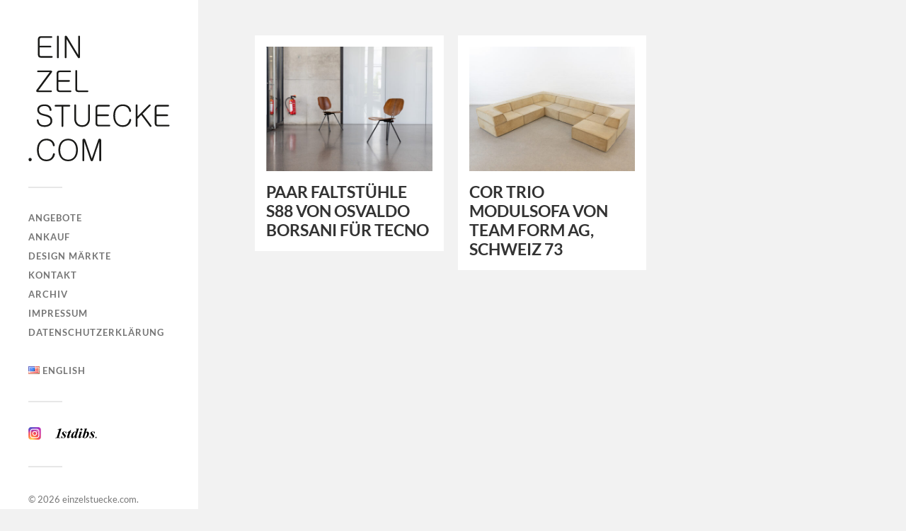

--- FILE ---
content_type: text/html; charset=UTF-8
request_url: https://einzelstuecke.com/tag/vintage/
body_size: 32867
content:
<!DOCTYPE html>

<html class="no-js" lang="de-DE">

<head profile="http://gmpg.org/xfn/11">

	<meta http-equiv="Content-Type" content="text/html; charset=UTF-8" />
	<meta name="viewport" content="width=device-width, initial-scale=1.0, maximum-scale=1.0, user-scalable=no">

	<title>vintage &#8211; einzelstuecke.com</title>
<meta name='robots' content='max-image-preview:large' />
	<style>img:is([sizes="auto" i], [sizes^="auto," i]) { contain-intrinsic-size: 3000px 1500px }</style>
	<script>document.documentElement.className = document.documentElement.className.replace("no-js","js");</script>
<link rel="alternate" type="application/rss+xml" title="einzelstuecke.com &raquo; Feed" href="https://einzelstuecke.com/feed/" />
<link rel="alternate" type="application/rss+xml" title="einzelstuecke.com &raquo; Kommentar-Feed" href="https://einzelstuecke.com/comments/feed/" />
<link rel="alternate" type="application/rss+xml" title="einzelstuecke.com &raquo; vintage Schlagwort-Feed" href="https://einzelstuecke.com/tag/vintage/feed/" />
<script type="text/javascript">
/* <![CDATA[ */
window._wpemojiSettings = {"baseUrl":"https:\/\/s.w.org\/images\/core\/emoji\/16.0.1\/72x72\/","ext":".png","svgUrl":"https:\/\/s.w.org\/images\/core\/emoji\/16.0.1\/svg\/","svgExt":".svg","source":{"concatemoji":"https:\/\/einzelstuecke.com\/wp-includes\/js\/wp-emoji-release.min.js?ver=6.8.3"}};
/*! This file is auto-generated */
!function(s,n){var o,i,e;function c(e){try{var t={supportTests:e,timestamp:(new Date).valueOf()};sessionStorage.setItem(o,JSON.stringify(t))}catch(e){}}function p(e,t,n){e.clearRect(0,0,e.canvas.width,e.canvas.height),e.fillText(t,0,0);var t=new Uint32Array(e.getImageData(0,0,e.canvas.width,e.canvas.height).data),a=(e.clearRect(0,0,e.canvas.width,e.canvas.height),e.fillText(n,0,0),new Uint32Array(e.getImageData(0,0,e.canvas.width,e.canvas.height).data));return t.every(function(e,t){return e===a[t]})}function u(e,t){e.clearRect(0,0,e.canvas.width,e.canvas.height),e.fillText(t,0,0);for(var n=e.getImageData(16,16,1,1),a=0;a<n.data.length;a++)if(0!==n.data[a])return!1;return!0}function f(e,t,n,a){switch(t){case"flag":return n(e,"\ud83c\udff3\ufe0f\u200d\u26a7\ufe0f","\ud83c\udff3\ufe0f\u200b\u26a7\ufe0f")?!1:!n(e,"\ud83c\udde8\ud83c\uddf6","\ud83c\udde8\u200b\ud83c\uddf6")&&!n(e,"\ud83c\udff4\udb40\udc67\udb40\udc62\udb40\udc65\udb40\udc6e\udb40\udc67\udb40\udc7f","\ud83c\udff4\u200b\udb40\udc67\u200b\udb40\udc62\u200b\udb40\udc65\u200b\udb40\udc6e\u200b\udb40\udc67\u200b\udb40\udc7f");case"emoji":return!a(e,"\ud83e\udedf")}return!1}function g(e,t,n,a){var r="undefined"!=typeof WorkerGlobalScope&&self instanceof WorkerGlobalScope?new OffscreenCanvas(300,150):s.createElement("canvas"),o=r.getContext("2d",{willReadFrequently:!0}),i=(o.textBaseline="top",o.font="600 32px Arial",{});return e.forEach(function(e){i[e]=t(o,e,n,a)}),i}function t(e){var t=s.createElement("script");t.src=e,t.defer=!0,s.head.appendChild(t)}"undefined"!=typeof Promise&&(o="wpEmojiSettingsSupports",i=["flag","emoji"],n.supports={everything:!0,everythingExceptFlag:!0},e=new Promise(function(e){s.addEventListener("DOMContentLoaded",e,{once:!0})}),new Promise(function(t){var n=function(){try{var e=JSON.parse(sessionStorage.getItem(o));if("object"==typeof e&&"number"==typeof e.timestamp&&(new Date).valueOf()<e.timestamp+604800&&"object"==typeof e.supportTests)return e.supportTests}catch(e){}return null}();if(!n){if("undefined"!=typeof Worker&&"undefined"!=typeof OffscreenCanvas&&"undefined"!=typeof URL&&URL.createObjectURL&&"undefined"!=typeof Blob)try{var e="postMessage("+g.toString()+"("+[JSON.stringify(i),f.toString(),p.toString(),u.toString()].join(",")+"));",a=new Blob([e],{type:"text/javascript"}),r=new Worker(URL.createObjectURL(a),{name:"wpTestEmojiSupports"});return void(r.onmessage=function(e){c(n=e.data),r.terminate(),t(n)})}catch(e){}c(n=g(i,f,p,u))}t(n)}).then(function(e){for(var t in e)n.supports[t]=e[t],n.supports.everything=n.supports.everything&&n.supports[t],"flag"!==t&&(n.supports.everythingExceptFlag=n.supports.everythingExceptFlag&&n.supports[t]);n.supports.everythingExceptFlag=n.supports.everythingExceptFlag&&!n.supports.flag,n.DOMReady=!1,n.readyCallback=function(){n.DOMReady=!0}}).then(function(){return e}).then(function(){var e;n.supports.everything||(n.readyCallback(),(e=n.source||{}).concatemoji?t(e.concatemoji):e.wpemoji&&e.twemoji&&(t(e.twemoji),t(e.wpemoji)))}))}((window,document),window._wpemojiSettings);
/* ]]> */
</script>
<style id='wp-emoji-styles-inline-css' type='text/css'>

	img.wp-smiley, img.emoji {
		display: inline !important;
		border: none !important;
		box-shadow: none !important;
		height: 1em !important;
		width: 1em !important;
		margin: 0 0.07em !important;
		vertical-align: -0.1em !important;
		background: none !important;
		padding: 0 !important;
	}
</style>
<link rel='stylesheet' id='wp-block-library-css' href='https://einzelstuecke.com/wp-includes/css/dist/block-library/style.min.css?ver=6.8.3' type='text/css' media='all' />
<style id='classic-theme-styles-inline-css' type='text/css'>
/*! This file is auto-generated */
.wp-block-button__link{color:#fff;background-color:#32373c;border-radius:9999px;box-shadow:none;text-decoration:none;padding:calc(.667em + 2px) calc(1.333em + 2px);font-size:1.125em}.wp-block-file__button{background:#32373c;color:#fff;text-decoration:none}
</style>
<style id='global-styles-inline-css' type='text/css'>
:root{--wp--preset--aspect-ratio--square: 1;--wp--preset--aspect-ratio--4-3: 4/3;--wp--preset--aspect-ratio--3-4: 3/4;--wp--preset--aspect-ratio--3-2: 3/2;--wp--preset--aspect-ratio--2-3: 2/3;--wp--preset--aspect-ratio--16-9: 16/9;--wp--preset--aspect-ratio--9-16: 9/16;--wp--preset--color--black: #333;--wp--preset--color--cyan-bluish-gray: #abb8c3;--wp--preset--color--white: #fff;--wp--preset--color--pale-pink: #f78da7;--wp--preset--color--vivid-red: #cf2e2e;--wp--preset--color--luminous-vivid-orange: #ff6900;--wp--preset--color--luminous-vivid-amber: #fcb900;--wp--preset--color--light-green-cyan: #7bdcb5;--wp--preset--color--vivid-green-cyan: #00d084;--wp--preset--color--pale-cyan-blue: #8ed1fc;--wp--preset--color--vivid-cyan-blue: #0693e3;--wp--preset--color--vivid-purple: #9b51e0;--wp--preset--color--accent: #019EBD;--wp--preset--color--dark-gray: #444;--wp--preset--color--medium-gray: #666;--wp--preset--color--light-gray: #767676;--wp--preset--gradient--vivid-cyan-blue-to-vivid-purple: linear-gradient(135deg,rgba(6,147,227,1) 0%,rgb(155,81,224) 100%);--wp--preset--gradient--light-green-cyan-to-vivid-green-cyan: linear-gradient(135deg,rgb(122,220,180) 0%,rgb(0,208,130) 100%);--wp--preset--gradient--luminous-vivid-amber-to-luminous-vivid-orange: linear-gradient(135deg,rgba(252,185,0,1) 0%,rgba(255,105,0,1) 100%);--wp--preset--gradient--luminous-vivid-orange-to-vivid-red: linear-gradient(135deg,rgba(255,105,0,1) 0%,rgb(207,46,46) 100%);--wp--preset--gradient--very-light-gray-to-cyan-bluish-gray: linear-gradient(135deg,rgb(238,238,238) 0%,rgb(169,184,195) 100%);--wp--preset--gradient--cool-to-warm-spectrum: linear-gradient(135deg,rgb(74,234,220) 0%,rgb(151,120,209) 20%,rgb(207,42,186) 40%,rgb(238,44,130) 60%,rgb(251,105,98) 80%,rgb(254,248,76) 100%);--wp--preset--gradient--blush-light-purple: linear-gradient(135deg,rgb(255,206,236) 0%,rgb(152,150,240) 100%);--wp--preset--gradient--blush-bordeaux: linear-gradient(135deg,rgb(254,205,165) 0%,rgb(254,45,45) 50%,rgb(107,0,62) 100%);--wp--preset--gradient--luminous-dusk: linear-gradient(135deg,rgb(255,203,112) 0%,rgb(199,81,192) 50%,rgb(65,88,208) 100%);--wp--preset--gradient--pale-ocean: linear-gradient(135deg,rgb(255,245,203) 0%,rgb(182,227,212) 50%,rgb(51,167,181) 100%);--wp--preset--gradient--electric-grass: linear-gradient(135deg,rgb(202,248,128) 0%,rgb(113,206,126) 100%);--wp--preset--gradient--midnight: linear-gradient(135deg,rgb(2,3,129) 0%,rgb(40,116,252) 100%);--wp--preset--font-size--small: 16px;--wp--preset--font-size--medium: 20px;--wp--preset--font-size--large: 24px;--wp--preset--font-size--x-large: 42px;--wp--preset--font-size--normal: 18px;--wp--preset--font-size--larger: 27px;--wp--preset--spacing--20: 0.44rem;--wp--preset--spacing--30: 0.67rem;--wp--preset--spacing--40: 1rem;--wp--preset--spacing--50: 1.5rem;--wp--preset--spacing--60: 2.25rem;--wp--preset--spacing--70: 3.38rem;--wp--preset--spacing--80: 5.06rem;--wp--preset--shadow--natural: 6px 6px 9px rgba(0, 0, 0, 0.2);--wp--preset--shadow--deep: 12px 12px 50px rgba(0, 0, 0, 0.4);--wp--preset--shadow--sharp: 6px 6px 0px rgba(0, 0, 0, 0.2);--wp--preset--shadow--outlined: 6px 6px 0px -3px rgba(255, 255, 255, 1), 6px 6px rgba(0, 0, 0, 1);--wp--preset--shadow--crisp: 6px 6px 0px rgba(0, 0, 0, 1);}:where(.is-layout-flex){gap: 0.5em;}:where(.is-layout-grid){gap: 0.5em;}body .is-layout-flex{display: flex;}.is-layout-flex{flex-wrap: wrap;align-items: center;}.is-layout-flex > :is(*, div){margin: 0;}body .is-layout-grid{display: grid;}.is-layout-grid > :is(*, div){margin: 0;}:where(.wp-block-columns.is-layout-flex){gap: 2em;}:where(.wp-block-columns.is-layout-grid){gap: 2em;}:where(.wp-block-post-template.is-layout-flex){gap: 1.25em;}:where(.wp-block-post-template.is-layout-grid){gap: 1.25em;}.has-black-color{color: var(--wp--preset--color--black) !important;}.has-cyan-bluish-gray-color{color: var(--wp--preset--color--cyan-bluish-gray) !important;}.has-white-color{color: var(--wp--preset--color--white) !important;}.has-pale-pink-color{color: var(--wp--preset--color--pale-pink) !important;}.has-vivid-red-color{color: var(--wp--preset--color--vivid-red) !important;}.has-luminous-vivid-orange-color{color: var(--wp--preset--color--luminous-vivid-orange) !important;}.has-luminous-vivid-amber-color{color: var(--wp--preset--color--luminous-vivid-amber) !important;}.has-light-green-cyan-color{color: var(--wp--preset--color--light-green-cyan) !important;}.has-vivid-green-cyan-color{color: var(--wp--preset--color--vivid-green-cyan) !important;}.has-pale-cyan-blue-color{color: var(--wp--preset--color--pale-cyan-blue) !important;}.has-vivid-cyan-blue-color{color: var(--wp--preset--color--vivid-cyan-blue) !important;}.has-vivid-purple-color{color: var(--wp--preset--color--vivid-purple) !important;}.has-black-background-color{background-color: var(--wp--preset--color--black) !important;}.has-cyan-bluish-gray-background-color{background-color: var(--wp--preset--color--cyan-bluish-gray) !important;}.has-white-background-color{background-color: var(--wp--preset--color--white) !important;}.has-pale-pink-background-color{background-color: var(--wp--preset--color--pale-pink) !important;}.has-vivid-red-background-color{background-color: var(--wp--preset--color--vivid-red) !important;}.has-luminous-vivid-orange-background-color{background-color: var(--wp--preset--color--luminous-vivid-orange) !important;}.has-luminous-vivid-amber-background-color{background-color: var(--wp--preset--color--luminous-vivid-amber) !important;}.has-light-green-cyan-background-color{background-color: var(--wp--preset--color--light-green-cyan) !important;}.has-vivid-green-cyan-background-color{background-color: var(--wp--preset--color--vivid-green-cyan) !important;}.has-pale-cyan-blue-background-color{background-color: var(--wp--preset--color--pale-cyan-blue) !important;}.has-vivid-cyan-blue-background-color{background-color: var(--wp--preset--color--vivid-cyan-blue) !important;}.has-vivid-purple-background-color{background-color: var(--wp--preset--color--vivid-purple) !important;}.has-black-border-color{border-color: var(--wp--preset--color--black) !important;}.has-cyan-bluish-gray-border-color{border-color: var(--wp--preset--color--cyan-bluish-gray) !important;}.has-white-border-color{border-color: var(--wp--preset--color--white) !important;}.has-pale-pink-border-color{border-color: var(--wp--preset--color--pale-pink) !important;}.has-vivid-red-border-color{border-color: var(--wp--preset--color--vivid-red) !important;}.has-luminous-vivid-orange-border-color{border-color: var(--wp--preset--color--luminous-vivid-orange) !important;}.has-luminous-vivid-amber-border-color{border-color: var(--wp--preset--color--luminous-vivid-amber) !important;}.has-light-green-cyan-border-color{border-color: var(--wp--preset--color--light-green-cyan) !important;}.has-vivid-green-cyan-border-color{border-color: var(--wp--preset--color--vivid-green-cyan) !important;}.has-pale-cyan-blue-border-color{border-color: var(--wp--preset--color--pale-cyan-blue) !important;}.has-vivid-cyan-blue-border-color{border-color: var(--wp--preset--color--vivid-cyan-blue) !important;}.has-vivid-purple-border-color{border-color: var(--wp--preset--color--vivid-purple) !important;}.has-vivid-cyan-blue-to-vivid-purple-gradient-background{background: var(--wp--preset--gradient--vivid-cyan-blue-to-vivid-purple) !important;}.has-light-green-cyan-to-vivid-green-cyan-gradient-background{background: var(--wp--preset--gradient--light-green-cyan-to-vivid-green-cyan) !important;}.has-luminous-vivid-amber-to-luminous-vivid-orange-gradient-background{background: var(--wp--preset--gradient--luminous-vivid-amber-to-luminous-vivid-orange) !important;}.has-luminous-vivid-orange-to-vivid-red-gradient-background{background: var(--wp--preset--gradient--luminous-vivid-orange-to-vivid-red) !important;}.has-very-light-gray-to-cyan-bluish-gray-gradient-background{background: var(--wp--preset--gradient--very-light-gray-to-cyan-bluish-gray) !important;}.has-cool-to-warm-spectrum-gradient-background{background: var(--wp--preset--gradient--cool-to-warm-spectrum) !important;}.has-blush-light-purple-gradient-background{background: var(--wp--preset--gradient--blush-light-purple) !important;}.has-blush-bordeaux-gradient-background{background: var(--wp--preset--gradient--blush-bordeaux) !important;}.has-luminous-dusk-gradient-background{background: var(--wp--preset--gradient--luminous-dusk) !important;}.has-pale-ocean-gradient-background{background: var(--wp--preset--gradient--pale-ocean) !important;}.has-electric-grass-gradient-background{background: var(--wp--preset--gradient--electric-grass) !important;}.has-midnight-gradient-background{background: var(--wp--preset--gradient--midnight) !important;}.has-small-font-size{font-size: var(--wp--preset--font-size--small) !important;}.has-medium-font-size{font-size: var(--wp--preset--font-size--medium) !important;}.has-large-font-size{font-size: var(--wp--preset--font-size--large) !important;}.has-x-large-font-size{font-size: var(--wp--preset--font-size--x-large) !important;}
:where(.wp-block-post-template.is-layout-flex){gap: 1.25em;}:where(.wp-block-post-template.is-layout-grid){gap: 1.25em;}
:where(.wp-block-columns.is-layout-flex){gap: 2em;}:where(.wp-block-columns.is-layout-grid){gap: 2em;}
:root :where(.wp-block-pullquote){font-size: 1.5em;line-height: 1.6;}
</style>
<link rel='stylesheet' id='parent-style-css' href='https://einzelstuecke.com/wp-content/themes/fukasawa/style.css?ver=6.8.3' type='text/css' media='all' />
<link rel='stylesheet' id='msl-main-css' href='https://einzelstuecke.com/wp-content/plugins/master-slider/public/assets/css/masterslider.main.css?ver=3.11.0' type='text/css' media='all' />
<link rel='stylesheet' id='msl-custom-css' href='https://einzelstuecke.com/wp-content/uploads/master-slider/custom.css?ver=49.9' type='text/css' media='all' />
<link rel='stylesheet' id='fukasawa_googleFonts-css' href='https://einzelstuecke.com/wp-content/themes/fukasawa/assets/css/fonts.css?ver=6.8.3' type='text/css' media='all' />
<link rel='stylesheet' id='fukasawa_genericons-css' href='https://einzelstuecke.com/wp-content/themes/fukasawa/assets/fonts/genericons/genericons.css?ver=6.8.3' type='text/css' media='all' />
<link rel='stylesheet' id='fukasawa_style-css' href='https://einzelstuecke.com/wp-content/themes/einzelstuecke/style.css' type='text/css' media='all' />
<script type="text/javascript" src="https://einzelstuecke.com/wp-includes/js/jquery/jquery.min.js?ver=3.7.1" id="jquery-core-js"></script>
<script type="text/javascript" src="https://einzelstuecke.com/wp-includes/js/jquery/jquery-migrate.min.js?ver=3.4.1" id="jquery-migrate-js"></script>
<script type="text/javascript" src="https://einzelstuecke.com/wp-content/themes/einzelstuecke/assets/js/main.js?ver=6.8.3" id="einzelstuecke_main-js"></script>
<script type="text/javascript" src="https://einzelstuecke.com/wp-content/themes/fukasawa/assets/js/flexslider.js?ver=1" id="fukasawa_flexslider-js"></script>
<link rel="https://api.w.org/" href="https://einzelstuecke.com/wp-json/" /><link rel="alternate" title="JSON" type="application/json" href="https://einzelstuecke.com/wp-json/wp/v2/tags/104" /><link rel="EditURI" type="application/rsd+xml" title="RSD" href="https://einzelstuecke.com/xmlrpc.php?rsd" />
<meta name="generator" content="WordPress 6.8.3" />
		<!-- Custom Logo: hide header text -->
		<style id="custom-logo-css" type="text/css">
			.blog-title {
				position: absolute;
				clip-path: inset(50%);
			}
		</style>
		<script>var ms_grabbing_curosr = 'https://einzelstuecke.com/wp-content/plugins/master-slider/public/assets/css/common/grabbing.cur', ms_grab_curosr = 'https://einzelstuecke.com/wp-content/plugins/master-slider/public/assets/css/common/grab.cur';</script>
<meta name="generator" content="MasterSlider 3.11.0 - Responsive Touch Image Slider | avt.li/msf" />
<!-- Customizer CSS --><style type="text/css"></style><!--/Customizer CSS-->
</head>

<body class="archive tag tag-vintage tag-104 wp-custom-logo wp-theme-fukasawa wp-child-theme-einzelstuecke _masterslider _ms_version_3.11.0 wp-is-not-mobile">

	
	<a class="skip-link button" href="#site-content">Zum Inhalt springen</a>

	<div class="mobile-navigation">

		<ul class="mobile-menu">

			<li id="menu-item-156" class="menu-item menu-item-type-taxonomy menu-item-object-category menu-item-156"><a href="https://einzelstuecke.com/angebote/">Angebote</a></li>
<li id="menu-item-104" class="menu-item menu-item-type-post_type menu-item-object-page menu-item-104"><a href="https://einzelstuecke.com/ankauf/">Ankauf</a></li>
<li id="menu-item-103" class="menu-item menu-item-type-post_type menu-item-object-page menu-item-103"><a href="https://einzelstuecke.com/bruessel/">Design Märkte</a></li>
<li id="menu-item-102" class="menu-item menu-item-type-post_type menu-item-object-page menu-item-102"><a href="https://einzelstuecke.com/kontakt/">Kontakt</a></li>
<li id="menu-item-105" class="menu-item menu-item-type-taxonomy menu-item-object-category menu-item-105"><a href="https://einzelstuecke.com/archiv/">Archiv</a></li>
<li id="menu-item-101" class="menu-item menu-item-type-post_type menu-item-object-page menu-item-101"><a href="https://einzelstuecke.com/impressum/">Impressum</a></li>
<li id="menu-item-100" class="menu-item menu-item-type-post_type menu-item-object-page menu-item-privacy-policy menu-item-100"><a rel="privacy-policy" href="https://einzelstuecke.com/datenschutzerklaerung/">Datenschutzerklärung</a></li>
<li id="menu-item-172" class="menu-item menu-item-type-custom menu-item-object-custom menu-item-172"><a href="#"> </a></li>
<li id="menu-item-145-en" class="lang-item lang-item-9 lang-item-en no-translation lang-item-first menu-item menu-item-type-custom menu-item-object-custom menu-item-145-en"><a href="https://einzelstuecke.com/en/" hreflang="en-US" lang="en-US"><img src="[data-uri]" alt="" width="16" height="11" style="width: 16px; height: 11px;" /><span style="margin-left:0.3em;">English</span></a></li>

		</ul>

	</div><!-- .mobile-navigation -->

	<div class="sidebar">

		
			<div class="blog-logo">
				<a href="https://einzelstuecke.com/" rel="home">
					<img src="https://einzelstuecke.com/wp-content/uploads/2022/05/logo.svg" />
				</a>
				<span class="screen-reader-text">einzelstuecke.com</span>
			</div>

		
		<button type="button" class="nav-toggle">

			<div class="bars">
				<div class="bar"></div>
				<div class="bar"></div>
				<div class="bar"></div>
			</div>

			<p>
				<span class="menu">Menü</span>
				<span class="close">Schließen</span>
			</p>

		</button>

		<ul class="main-menu">
			<li id="menu-item-156" class="menu-item menu-item-type-taxonomy menu-item-object-category menu-item-156"><a href="https://einzelstuecke.com/angebote/">Angebote</a></li>
<li id="menu-item-104" class="menu-item menu-item-type-post_type menu-item-object-page menu-item-104"><a href="https://einzelstuecke.com/ankauf/">Ankauf</a></li>
<li id="menu-item-103" class="menu-item menu-item-type-post_type menu-item-object-page menu-item-103"><a href="https://einzelstuecke.com/bruessel/">Design Märkte</a></li>
<li id="menu-item-102" class="menu-item menu-item-type-post_type menu-item-object-page menu-item-102"><a href="https://einzelstuecke.com/kontakt/">Kontakt</a></li>
<li id="menu-item-105" class="menu-item menu-item-type-taxonomy menu-item-object-category menu-item-105"><a href="https://einzelstuecke.com/archiv/">Archiv</a></li>
<li id="menu-item-101" class="menu-item menu-item-type-post_type menu-item-object-page menu-item-101"><a href="https://einzelstuecke.com/impressum/">Impressum</a></li>
<li id="menu-item-100" class="menu-item menu-item-type-post_type menu-item-object-page menu-item-privacy-policy menu-item-100"><a rel="privacy-policy" href="https://einzelstuecke.com/datenschutzerklaerung/">Datenschutzerklärung</a></li>
<li id="menu-item-172" class="menu-item menu-item-type-custom menu-item-object-custom menu-item-172"><a href="#"> </a></li>
<li id="menu-item-145-en" class="lang-item lang-item-9 lang-item-en no-translation lang-item-first menu-item menu-item-type-custom menu-item-object-custom menu-item-145-en"><a href="https://einzelstuecke.com/en/" hreflang="en-US" lang="en-US"><img src="[data-uri]" alt="" width="16" height="11" style="width: 16px; height: 11px;" /><span style="margin-left:0.3em;">English</span></a></li>
		</ul><!-- .main-menu -->

				
		
		<div class="credits">
			<p>
				<a href="https://www.instagram.com/vintagedesignfurniture/" title="Einzelstücke auf Instagram" target="_blank" class="logo-instagram">&nbsp;</a><a href="https://www.1stdibs.com/dealers/unique-design/" title="Einzelstücke bei 1stdibs" target="_blank" class="logo-firstdibs">&nbsp;</a>
			</p>
		</div>

		<div class="credits">
			<p>&copy; 2026 <a href="https://einzelstuecke.com/">einzelstuecke.com</a>.</p>
		</div><!-- .credits -->

	</div><!-- .sidebar -->

	<main class="wrapper" id="site-content">
<div class="content">
																	                    
	
	
		<div class="posts" id="posts">
				
			<div class="post-container">

	<div id="post-3331" class="post-3331 post type-post status-publish format-gallery hentry category-archiv tag-borsani tag-italianmodern tag-klappstuehle tag-midcentury tag-osvalso-borsani tag-s88 tag-teak tag-vintage post_format-post-format-gallery">

		
				<figure class="featured-media">
							
			<div class="flexslider">
			
				<ul class="slides">
		
											
						<li>
							<img width="508" height="381" src="https://einzelstuecke.com/wp-content/uploads/2024/06/show-web-Osvaldo-Borsani-Folding-Chairs-Stuehle-Tecno-3305-Kopie-508x381.jpg" class="attachment-post-thumb size-post-thumb" alt="" decoding="async" fetchpriority="high" srcset="https://einzelstuecke.com/wp-content/uploads/2024/06/show-web-Osvaldo-Borsani-Folding-Chairs-Stuehle-Tecno-3305-Kopie-508x381.jpg 508w, https://einzelstuecke.com/wp-content/uploads/2024/06/show-web-Osvaldo-Borsani-Folding-Chairs-Stuehle-Tecno-3305-Kopie-300x225.jpg 300w, https://einzelstuecke.com/wp-content/uploads/2024/06/show-web-Osvaldo-Borsani-Folding-Chairs-Stuehle-Tecno-3305-Kopie-768x576.jpg 768w, https://einzelstuecke.com/wp-content/uploads/2024/06/show-web-Osvaldo-Borsani-Folding-Chairs-Stuehle-Tecno-3305-Kopie-973x730.jpg 973w, https://einzelstuecke.com/wp-content/uploads/2024/06/show-web-Osvaldo-Borsani-Folding-Chairs-Stuehle-Tecno-3305-Kopie.jpg 1024w" sizes="(max-width: 508px) 100vw, 508px" />						</li>
						
											
						<li>
							<img width="508" height="381" src="https://einzelstuecke.com/wp-content/uploads/2024/06/show-web-Osvaldo-Borsani-Folding-Chairs-Stuehle-Tecno-3318-Kopie-508x381.jpg" class="attachment-post-thumb size-post-thumb" alt="" decoding="async" srcset="https://einzelstuecke.com/wp-content/uploads/2024/06/show-web-Osvaldo-Borsani-Folding-Chairs-Stuehle-Tecno-3318-Kopie-508x381.jpg 508w, https://einzelstuecke.com/wp-content/uploads/2024/06/show-web-Osvaldo-Borsani-Folding-Chairs-Stuehle-Tecno-3318-Kopie-300x225.jpg 300w, https://einzelstuecke.com/wp-content/uploads/2024/06/show-web-Osvaldo-Borsani-Folding-Chairs-Stuehle-Tecno-3318-Kopie-768x576.jpg 768w, https://einzelstuecke.com/wp-content/uploads/2024/06/show-web-Osvaldo-Borsani-Folding-Chairs-Stuehle-Tecno-3318-Kopie-973x730.jpg 973w, https://einzelstuecke.com/wp-content/uploads/2024/06/show-web-Osvaldo-Borsani-Folding-Chairs-Stuehle-Tecno-3318-Kopie.jpg 1024w" sizes="(max-width: 508px) 100vw, 508px" />						</li>
						
											
						<li>
							<img width="508" height="381" src="https://einzelstuecke.com/wp-content/uploads/2024/06/show-web-Osvaldo-Borsani-Folding-Chairs-Stuehle-Tecno-3336-Kopie-508x381.jpg" class="attachment-post-thumb size-post-thumb" alt="" decoding="async" srcset="https://einzelstuecke.com/wp-content/uploads/2024/06/show-web-Osvaldo-Borsani-Folding-Chairs-Stuehle-Tecno-3336-Kopie-508x381.jpg 508w, https://einzelstuecke.com/wp-content/uploads/2024/06/show-web-Osvaldo-Borsani-Folding-Chairs-Stuehle-Tecno-3336-Kopie-300x225.jpg 300w, https://einzelstuecke.com/wp-content/uploads/2024/06/show-web-Osvaldo-Borsani-Folding-Chairs-Stuehle-Tecno-3336-Kopie-768x576.jpg 768w, https://einzelstuecke.com/wp-content/uploads/2024/06/show-web-Osvaldo-Borsani-Folding-Chairs-Stuehle-Tecno-3336-Kopie-973x730.jpg 973w, https://einzelstuecke.com/wp-content/uploads/2024/06/show-web-Osvaldo-Borsani-Folding-Chairs-Stuehle-Tecno-3336-Kopie.jpg 1024w" sizes="(max-width: 508px) 100vw, 508px" />						</li>
						
								
				</ul>
				
			</div>
			
							</figure><!-- .featured-media -->

			
				<div class="post-header">
					<h2 class="post-title"><a href="https://einzelstuecke.com/paar-faltstuehle-s88-von-osvaldo-borsani-fuer-tecno-50er/">PAAR FALTSTÜHLE S88 VON OSVALDO BORSANI FÜR TECNO</a></h2>
				</div><!-- .post-header -->

			
				<div class="post-excerpt">

					<p>Set (2) Faltstühle, Modell S88. 1956 entworfen von Osvaldo Borsani für Tecno, Italien. Dieser Mid Century Stühle verfügen über einen schwarzen Stahlrohrrahmen mit mehrteiligem Scharnier/Gelenk. Die Beine drehen&#8230;</p>

				</div>

			
	</div><!-- .post -->

</div><!-- .post-container --><div class="post-container">

	<div id="post-2323" class="post-2323 post type-post status-publish format-gallery hentry category-archiv tag-camaleonda tag-cor-trio tag-livingscape tag-midcentury tag-modularsofa tag-sectionalsofa tag-vintage post_format-post-format-gallery">

		
				<figure class="featured-media">
							
			<div class="flexslider">
			
				<ul class="slides">
		
											
						<li>
							<img width="508" height="381" src="https://einzelstuecke.com/wp-content/uploads/2023/06/show-web-Cor-Trio-Modular-Sofa-1312-Kopie-508x381.jpg" class="attachment-post-thumb size-post-thumb" alt="" decoding="async" loading="lazy" srcset="https://einzelstuecke.com/wp-content/uploads/2023/06/show-web-Cor-Trio-Modular-Sofa-1312-Kopie-508x381.jpg 508w, https://einzelstuecke.com/wp-content/uploads/2023/06/show-web-Cor-Trio-Modular-Sofa-1312-Kopie-300x225.jpg 300w, https://einzelstuecke.com/wp-content/uploads/2023/06/show-web-Cor-Trio-Modular-Sofa-1312-Kopie-768x576.jpg 768w, https://einzelstuecke.com/wp-content/uploads/2023/06/show-web-Cor-Trio-Modular-Sofa-1312-Kopie-973x730.jpg 973w, https://einzelstuecke.com/wp-content/uploads/2023/06/show-web-Cor-Trio-Modular-Sofa-1312-Kopie.jpg 1024w" sizes="auto, (max-width: 508px) 100vw, 508px" />						</li>
						
											
						<li>
							<img width="508" height="381" src="https://einzelstuecke.com/wp-content/uploads/2023/06/show-web-Cor-Trio-Modular-Sofa-1259-508x381.jpg" class="attachment-post-thumb size-post-thumb" alt="" decoding="async" loading="lazy" srcset="https://einzelstuecke.com/wp-content/uploads/2023/06/show-web-Cor-Trio-Modular-Sofa-1259-508x381.jpg 508w, https://einzelstuecke.com/wp-content/uploads/2023/06/show-web-Cor-Trio-Modular-Sofa-1259-300x225.jpg 300w, https://einzelstuecke.com/wp-content/uploads/2023/06/show-web-Cor-Trio-Modular-Sofa-1259-768x576.jpg 768w, https://einzelstuecke.com/wp-content/uploads/2023/06/show-web-Cor-Trio-Modular-Sofa-1259-973x730.jpg 973w, https://einzelstuecke.com/wp-content/uploads/2023/06/show-web-Cor-Trio-Modular-Sofa-1259.jpg 1024w" sizes="auto, (max-width: 508px) 100vw, 508px" />						</li>
						
											
						<li>
							<img width="508" height="381" src="https://einzelstuecke.com/wp-content/uploads/2023/06/show-web-Cor-Trio-Modular-Sofa-1264-508x381.jpg" class="attachment-post-thumb size-post-thumb" alt="" decoding="async" loading="lazy" srcset="https://einzelstuecke.com/wp-content/uploads/2023/06/show-web-Cor-Trio-Modular-Sofa-1264-508x381.jpg 508w, https://einzelstuecke.com/wp-content/uploads/2023/06/show-web-Cor-Trio-Modular-Sofa-1264-300x225.jpg 300w, https://einzelstuecke.com/wp-content/uploads/2023/06/show-web-Cor-Trio-Modular-Sofa-1264-768x576.jpg 768w, https://einzelstuecke.com/wp-content/uploads/2023/06/show-web-Cor-Trio-Modular-Sofa-1264-973x730.jpg 973w, https://einzelstuecke.com/wp-content/uploads/2023/06/show-web-Cor-Trio-Modular-Sofa-1264.jpg 1024w" sizes="auto, (max-width: 508px) 100vw, 508px" />						</li>
						
								
				</ul>
				
			</div>
			
							</figure><!-- .featured-media -->

			
				<div class="post-header">
					<h2 class="post-title"><a href="https://einzelstuecke.com/cor-trio-modulsofa-von-team-form-ag-schweiz-73/">COR TRIO MODULSOFA VON TEAM FORM AG, SCHWEIZ 73</a></h2>
				</div><!-- .post-header -->

			
				<div class="post-excerpt">

					<p>Vintage COR TRIO SOFA &#8211; Große modulare Wohnlandschaft. Entworfen 1973 von Franz Hero und Karl Odermatt, Team Form AG, Schweiz. Das Sofa ist in seinem originalem sandfarbenem Teddystoff&#8230;</p>

				</div>

			
	</div><!-- .post -->

</div><!-- .post-container -->		
		</div><!-- .posts -->

		
			
</div><!-- .content -->
	              	        
		</main><!-- .wrapper -->

		<script type="speculationrules">
{"prefetch":[{"source":"document","where":{"and":[{"href_matches":"\/*"},{"not":{"href_matches":["\/wp-*.php","\/wp-admin\/*","\/wp-content\/uploads\/*","\/wp-content\/*","\/wp-content\/plugins\/*","\/wp-content\/themes\/einzelstuecke\/*","\/wp-content\/themes\/fukasawa\/*","\/*\\?(.+)"]}},{"not":{"selector_matches":"a[rel~=\"nofollow\"]"}},{"not":{"selector_matches":".no-prefetch, .no-prefetch a"}}]},"eagerness":"conservative"}]}
</script>
<script type="text/javascript" id="pll_cookie_script-js-after">
/* <![CDATA[ */
(function() {
				var expirationDate = new Date();
				expirationDate.setTime( expirationDate.getTime() + 31536000 * 1000 );
				document.cookie = "pll_language=de; expires=" + expirationDate.toUTCString() + "; path=/; secure; SameSite=Lax";
			}());
/* ]]> */
</script>
<script type="text/javascript" src="https://einzelstuecke.com/wp-includes/js/imagesloaded.min.js?ver=5.0.0" id="imagesloaded-js"></script>
<script type="text/javascript" src="https://einzelstuecke.com/wp-includes/js/masonry.min.js?ver=4.2.2" id="masonry-js"></script>
<script type="text/javascript" src="https://einzelstuecke.com/wp-content/themes/fukasawa/assets/js/global.js" id="fukasawa_global-js"></script>
<script type="text/javascript" src="https://einzelstuecke.com/wp-content/plugins/master-slider/public/assets/js/jquery.easing.min.js?ver=3.11.0" id="jquery-easing-js"></script>
<script type="text/javascript" src="https://einzelstuecke.com/wp-content/plugins/master-slider/public/assets/js/masterslider.min.js?ver=3.11.0" id="masterslider-core-js"></script>

	</body>
</html>

--- FILE ---
content_type: text/css
request_url: https://einzelstuecke.com/wp-content/uploads/master-slider/custom.css?ver=49.9
body_size: 7111
content:
/*
===============================================================
 # CUSTOM CSS
 - Please do not edit this file. this file is generated by server-side code
 - Every changes here will be overwritten
===============================================================*/

.ms-parent-id-159 > .master-slider{ background:#000000; }
.ms-parent-id-158 > .master-slider{ background:#000000; }
.ms-parent-id-157 > .master-slider{ background:#000000; }
.ms-parent-id-156 > .master-slider{ background:#000000; }
.ms-parent-id-155 > .master-slider{ background:#000000; }
.ms-parent-id-154 > .master-slider{ background:#000000; }
.ms-parent-id-153 > .master-slider{ background:#000000; }
.ms-parent-id-152 > .master-slider{ background:#000000; }
.ms-parent-id-151 > .master-slider{ background:#000000; }
.ms-parent-id-150 > .master-slider{ background:#000000; }
.ms-parent-id-149 > .master-slider{ background:#000000; }
.ms-parent-id-148 > .master-slider{ background:#000000; }
.ms-parent-id-147 > .master-slider{ background:#000000; }
.ms-parent-id-146 > .master-slider{ background:#000000; }
.ms-parent-id-145 > .master-slider{ background:#000000; }
.ms-parent-id-144 > .master-slider{ background:#000000; }
.ms-parent-id-143 > .master-slider{ background:#000000; }
.ms-parent-id-142 > .master-slider{ background:#000000; }
.ms-parent-id-141 > .master-slider{ background:#000000; }
.ms-parent-id-140 > .master-slider{ background:#000000; }
.ms-parent-id-139 > .master-slider{ background:#000000; }
.ms-parent-id-138 > .master-slider{ background:#000000; }
.ms-parent-id-137 > .master-slider{ background:#000000; }
.ms-parent-id-136 > .master-slider{ background:#000000; }
.ms-parent-id-135 > .master-slider{ background:#000000; }
.ms-parent-id-134 > .master-slider{ background:#000000; }
.ms-parent-id-133 > .master-slider{ background:#000000; }
.ms-parent-id-132 > .master-slider{ background:#000000; }
.ms-parent-id-131 > .master-slider{ background:#000000; }
.ms-parent-id-130 > .master-slider{ background:#000000; }
.ms-parent-id-129 > .master-slider{ background:#000000; }
.ms-parent-id-128 > .master-slider{ background:#000000; }
.ms-parent-id-127 > .master-slider{ background:#000000; }
.ms-parent-id-126 > .master-slider{ background:#000000; }
.ms-parent-id-125 > .master-slider{ background:#000000; }
.ms-parent-id-124 > .master-slider{ background:#000000; }
.ms-parent-id-123 > .master-slider{ background:#000000; }
.ms-parent-id-122 > .master-slider{ background:#000000; }
.ms-parent-id-121 > .master-slider{ background:#000000; }
.ms-parent-id-120 > .master-slider{ background:#000000; }
.ms-parent-id-119 > .master-slider{ background:#000000; }
.ms-parent-id-118 > .master-slider{ background:#000000; }
.ms-parent-id-117 > .master-slider{ background:#000000; }
.ms-parent-id-116 > .master-slider{ background:#000000; }
.ms-parent-id-115 > .master-slider{ background:#000000; }
.ms-parent-id-114 > .master-slider{ background:#000000; }
.ms-parent-id-113 > .master-slider{ background:#000000; }
.ms-parent-id-112 > .master-slider{ background:#000000; }
.ms-parent-id-111 > .master-slider{ background:#000000; }
.ms-parent-id-110 > .master-slider{ background:#000000; }
.ms-parent-id-109 > .master-slider{ background:#000000; }
.ms-parent-id-108 > .master-slider{ background:#000000; }
.ms-parent-id-107 > .master-slider{ background:#000000; }
.ms-parent-id-106 > .master-slider{ background:#000000; }
.ms-parent-id-105 > .master-slider{ background:#000000; }
.ms-parent-id-104 > .master-slider{ background:#000000; }
.ms-parent-id-103 > .master-slider{ background:#000000; }
.ms-parent-id-102 > .master-slider{ background:#000000; }
.ms-parent-id-101 > .master-slider{ background:#000000; }
.ms-parent-id-100 > .master-slider{ background:#000000; }
.ms-parent-id-99 > .master-slider{ background:#000000; }
.ms-parent-id-98 > .master-slider{ background:#000000; }
.ms-parent-id-97 > .master-slider{ background:#000000; }
.ms-parent-id-96 > .master-slider{ background:#000000; }
.ms-parent-id-95 > .master-slider{ background:#000000; }
.ms-parent-id-94 > .master-slider{ background:#000000; }
.ms-parent-id-93 > .master-slider{ background:#000000; }
.ms-parent-id-92 > .master-slider{ background:#000000; }
.ms-parent-id-91 > .master-slider{ background:#000000; }
.ms-parent-id-90 > .master-slider{ background:#000000; }
.ms-parent-id-89 > .master-slider{ background:#000000; }
.ms-parent-id-88 > .master-slider{ background:#000000; }
.ms-parent-id-87 > .master-slider{ background:#000000; }
.ms-parent-id-86 > .master-slider{ background:#000000; }
.ms-parent-id-85 > .master-slider{ background:#000000; }
.ms-parent-id-84 > .master-slider{ background:#000000; }
.ms-parent-id-83 > .master-slider{ background:#000000; }
.ms-parent-id-82 > .master-slider{ background:#000000; }
.ms-parent-id-81 > .master-slider{ background:#000000; }
.ms-parent-id-80 > .master-slider{ background:#000000; }
.ms-parent-id-79 > .master-slider{ background:#000000; }
.ms-parent-id-78 > .master-slider{ background:#000000; }
.ms-parent-id-76 > .master-slider{ background:#000000; }
.ms-parent-id-75 > .master-slider{ background:#000000; }
.ms-parent-id-74 > .master-slider{ background:#000000; }
.ms-parent-id-73 > .master-slider{ background:#000000; }
.ms-parent-id-71 > .master-slider{ background:#000000; }
.ms-parent-id-70 > .master-slider{ background:#000000; }
.ms-parent-id-69 > .master-slider{ background:#000000; }
.ms-parent-id-68 > .master-slider{ background:#000000; }
.ms-parent-id-67 > .master-slider{ background:#000000; }
.ms-parent-id-66 > .master-slider{ background:#000000; }
.ms-parent-id-65 > .master-slider{ background:#000000; }
.ms-parent-id-64 > .master-slider{ background:#000000; }
.ms-parent-id-63 > .master-slider{ background:#000000; }
.ms-parent-id-62 > .master-slider{ background:#000000; }
.ms-parent-id-61 > .master-slider{ background:#000000; }
.ms-parent-id-60 > .master-slider{ background:#000000; }
.ms-parent-id-59 > .master-slider{ background:#000000; }
.ms-parent-id-58 > .master-slider{ background:#000000; }
.ms-parent-id-57 > .master-slider{ background:#000000; }
.ms-parent-id-56 > .master-slider{ background:#000000; }
.ms-parent-id-55 > .master-slider{ background:#000000; }
.ms-parent-id-54 > .master-slider{ background:#000000; }
.ms-parent-id-53 > .master-slider{ background:#000000; }
.ms-parent-id-52 > .master-slider{ background:#000000; }
.ms-parent-id-51 > .master-slider{ background:#000000; }
.ms-parent-id-50 > .master-slider{ background:#000000; }
.ms-parent-id-49 > .master-slider{ background:#000000; }
.ms-parent-id-48 > .master-slider{ background:#000000; }
.ms-parent-id-47 > .master-slider{ background:#000000; }
.ms-parent-id-46 > .master-slider{ background:#000000; }
.ms-parent-id-44 > .master-slider{ background:#000000; }
.ms-parent-id-43 > .master-slider{ background:#000000; }
.ms-parent-id-42 > .master-slider{ background:#000000; }
.ms-parent-id-41 > .master-slider{ background:#000000; }
.ms-parent-id-40 > .master-slider{ background:#000000; }
.ms-parent-id-39 > .master-slider{ background:#000000; }
.ms-parent-id-38 > .master-slider{ background:#000000; }
.ms-parent-id-37 > .master-slider{ background:#000000; }
.ms-parent-id-34 > .master-slider{ background:#000000; }
.ms-parent-id-2 > .master-slider{ background:#000000; }

--- FILE ---
content_type: text/css
request_url: https://einzelstuecke.com/wp-content/themes/einzelstuecke/style.css
body_size: 2337
content:
/* 
Theme Name:		 einzelstuecke
Theme URI:		 http://laufwerk-m.de/
Description:	 einzelstuecke is a child theme of Fukasawa
Author:			 Roman Mahr
Author URI:		 http://laufwerk-m.de/
Template:		 fukasawa
Version:		 1.0.0
Text Domain:	 einzelstuecke
*/


/*
    Add your custom styles here
*/

/*
    Startseitenarchv - es wird nur Media und Titel angezeigt
*/

.post-excerpt {
    display: none;
}

/*
    Slider im Post 16:9
*/

.post.single .flexslider,
.post.single .viewport,
.post.single .flexslider .slides img,
.post.single .featured-media img {
    max-width: 100%;
    width: 100%;
    height: auto;
}

/*

    Abstände im/unter/neben Post

*/

.post-inner {
    padding: 7.5% 0 0 0;
}

.post-meta-bottom {
    margin-top: 8.0%;
}

.post-meta-bottom:before {
    display: none;
}

.post-content {
    padding-bottom: 2rem;
}

/*

    Anzeige Datenblatt Möbel im Post

*/

.box {
    float: left;
    margin-right: 0.5%;
    padding: 20px;
    background: #eee;
    box-sizing: border-box;
    font-size: small;
    min-height: 10rem;
}

.one {
    width: 20%;
}

.two {
    width: 28%;

}

.two p {

    font-weight: bold;
}

.three {
    width: 51%;
}

.box:last-child {
    margin-right: 0;
}

/*

    Widget 'Navigationsmenue' ohne Bindestrich

*/
.widget_nav_menu li::before {
    display: none;
}

/*

    Logos für Instagram und 1stlibs

*/

.logo-firstdibs {
    background: url("img/1stdibs-logo.svg") no-repeat;
    display: inline-block;
    background-position: center; /* Center the image */
    background-repeat: no-repeat; /* Do not repeat the image */
    height: 18px;
    width: 59px;
}

.logo-instagram {
    background: url("img/instagram.svg") no-repeat;
    display: inline-block;
    background-position: center; /* Center the image */
    background-repeat: no-repeat; /* Do not repeat the image */
    background-size: cover; /* Resize the background image to cover the entire container */
    height: 18px;
    width: 18px;
    margin-right: 20px;
}


@media (max-width: 1132px) {

    /* Anzeige Datenblatt Möbel im Post */

    .box {
        min-height: 7rem;
    }

    .one {
        width: 49.0%;
        margin-right: 0.5%;
    }

    .two {
        width: 50.0%;
        margin-bottom: 0.5%;

    }

    .three {
        width: 99.5%;
    }

}


@media (max-width: 1000px) {}


@media (max-width: 800px) {}


@media (max-width: 600px) {}

@media (max-width: 375px) {

    /* Anzeige Datenblatt Möbel im Post */

    .box {
        min-height: 10rem;
    }
}

--- FILE ---
content_type: text/javascript
request_url: https://einzelstuecke.com/wp-content/themes/einzelstuecke/assets/js/main.js?ver=6.8.3
body_size: 447
content:
jQuery( document ).ready( function( $ ) {

	// Masonry
	$wrapper = $( '.posts' );
	$grid = $( );
	if ( $wrapper.length ) {
		$grid = $wrapper.imagesLoaded( function() {
			$grid = $wrapper.masonry( {
				itemSelector:		'.post-container',
				stagger:			0,
				transitionDuration: 0,
			} );
			$( '.post-container' ).animate( { 'opacity': 1 }, 300 );
		} );
	} 

	// Load Flexslider
	function runFlexslider() {
		$( ".flexslider" ).flexslider( {
			slideshow: false,
			animation: "slide",
			controlNav: false,
			smoothHeight: false,
			start: function() {
				$grid.masonry();
			},
		} );
	}

	runFlexslider();
	
} );

--- FILE ---
content_type: image/svg+xml
request_url: https://einzelstuecke.com/wp-content/uploads/2022/05/logo.svg
body_size: 9052
content:
<svg viewBox="0 0 162 145" xmlns="http://www.w3.org/2000/svg" fill-rule="evenodd" clip-rule="evenodd" stroke-linejoin="round" stroke-miterlimit="1.414"><g fill="#1a1a18"><path d="M26.363 1.011H14.155c-1.026 0-1.829.335-2.408 1.004-.513.602-.769 1.349-.769 2.241v18.161c0 .87.256 1.606.769 2.208.579.669 1.382 1.003 2.408 1.003h12.643c.334 0 .602-.1.802-.3a.869.869 0 0 0 .268-.636.906.906 0 0 0-.268-.669c-.2-.178-.468-.267-.802-.267H14.523c-.491 0-.87-.157-1.138-.469-.222-.268-.334-.602-.334-1.003v-8.462h12.141c.335 0 .603-.101.803-.302a.866.866 0 0 0 .267-.635.91.91 0 0 0-.267-.669c-.2-.179-.468-.268-.803-.268H13.051V4.39c0-.424.112-.77.334-1.038.268-.311.647-.467 1.138-.467h11.84c.312 0 .569-.101.769-.302a.869.869 0 0 0 .268-.635.908.908 0 0 0-.268-.669c-.2-.178-.457-.268-.769-.268zM32.785 1.545v23.581c0 .334.1.601.301.802.2.178.446.268.735.268.268 0 .502-.09.703-.268.223-.201.334-.468.334-.802V1.545c0-.356-.111-.635-.334-.836a1.028 1.028 0 0 0-.703-.268c-.289 0-.535.09-.735.268-.201.201-.301.48-.301.836zM41.614 1.785V25.03c0 .357.101.647.302.87.201.201.446.312.736.335a.999.999 0 0 0 .735-.302c.224-.222.335-.524.335-.903V4.26L55.06 22.957l1.874 2.743c.267.467.702.613 1.304.434.602-.156.903-.613.903-1.371V1.35c0-.29-.111-.513-.335-.669a1.16 1.16 0 0 0-.735-.234c-.29 0-.535.067-.736.2a.896.896 0 0 0-.301.703v21.005L45.294 2.822 44.156 1.15C43.8.592 43.287.358 42.618.447c-.669.111-1.004.557-1.004 1.338zM11.178 42.22h13.279L9.539 62.355c-.468.602-.624 1.181-.468 1.739.156.58.602.87 1.338.87h15.519c.334 0 .602-.101.803-.301a.87.87 0 0 0 .268-.635.91.91 0 0 0-.268-.67 1.247 1.247 0 0 0-.803-.268H11.58l15.352-20.669c.401-.513.49-.982.267-1.405-.2-.446-.68-.669-1.438-.669H11.178c-.334 0-.591.089-.769.268a.978.978 0 0 0-.234.669c0 .245.078.457.234.635.201.2.457.301.769.301zM47.769 40.35H35.561c-1.026 0-1.829.335-2.408 1.004-.513.602-.769 1.349-.769 2.241v18.161c0 .87.256 1.606.769 2.208.579.669 1.382 1.003 2.408 1.003h12.643c.334 0 .601-.1.802-.301a.865.865 0 0 0 .268-.635.904.904 0 0 0-.268-.669c-.201-.178-.468-.268-.802-.268H35.929c-.491 0-.87-.156-1.138-.468-.222-.268-.334-.602-.334-1.003v-8.462h12.141c.335 0 .603-.101.803-.302a.868.868 0 0 0 .267-.635.91.91 0 0 0-.267-.669c-.2-.179-.468-.268-.803-.268H34.457v-7.558c0-.424.112-.77.334-1.038.268-.311.647-.467 1.138-.467h11.84c.312 0 .569-.101.769-.302a.868.868 0 0 0 .267-.635.907.907 0 0 0-.267-.669c-.2-.178-.457-.268-.769-.268zM53.789 40.884v20.871c0 .87.257 1.605.77 2.207.579.67 1.382 1.004 2.408 1.004h10.67c.334 0 .602-.101.802-.301a.87.87 0 0 0 .268-.635.91.91 0 0 0-.268-.67c-.2-.178-.468-.267-.802-.267H57.335c-.491 0-.87-.156-1.138-.468-.222-.268-.334-.602-.334-1.004V40.884c0-.356-.112-.635-.334-.836a1.022 1.022 0 0 0-.702-.268c-.291 0-.536.089-.737.268-.201.201-.301.48-.301.836zM18.636 79.114c-2.608 0-4.66.535-6.154 1.605-1.471 1.093-2.207 2.609-2.207 4.549 0 2.007.724 3.568 2.174 4.682 1.227.915 3.211 1.695 5.954 2.342 2.854.646 4.761 1.438 5.719 2.374.803.781 1.204 1.997 1.204 3.646 0 1.517-.769 2.71-2.308 3.579-1.271.736-2.709 1.104-4.314 1.104-2.141 0-3.758-.424-4.85-1.271-1.226-.915-1.917-2.375-2.074-4.382-.044-.379-.178-.669-.401-.869a.954.954 0 0 0-.736-.234 1.03 1.03 0 0 0-.669.301c-.223.223-.312.512-.268.869.224 2.587 1.138 4.493 2.743 5.72 1.472 1.159 3.579 1.739 6.322 1.739 2.43 0 4.448-.591 6.054-1.773 1.739-1.248 2.608-2.921 2.608-5.017 0-2.14-.635-3.79-1.906-4.95-1.316-1.204-3.568-2.13-6.756-2.776-2.431-.491-4.114-1.137-5.051-1.94-.892-.758-1.338-1.828-1.338-3.211 0-1.382.569-2.442 1.706-3.177 1.07-.692 2.542-1.037 4.415-1.037 1.739 0 3.088.356 4.047 1.07.959.736 1.572 1.896 1.84 3.479.044.356.189.624.435.802.245.178.512.257.802.235a.952.952 0 0 0 .703-.435c.2-.268.267-.613.2-1.037-.268-1.65-.914-2.977-1.94-3.98-1.382-1.338-3.366-2.007-5.954-2.007zM46.899 79.682H30.945c-.535 0-.803.313-.803.937 0 .624.268.937.803.937h7.091v22.275c0 .312.1.568.301.769.2.179.446.268.735.268.268 0 .503-.089.703-.268a.99.99 0 0 0 .335-.769V81.556h6.789c.335 0 .602-.101.803-.302a.822.822 0 0 0 .301-.635c0-.267-.1-.491-.301-.669-.201-.179-.468-.268-.803-.268zM52.585 80.217v15.519c0 2.498.714 4.582 2.141 6.255 1.605 1.917 3.891 2.876 6.857 2.876 2.943 0 5.217-.959 6.823-2.876 1.427-1.673 2.14-3.757 2.14-6.255V80.083c0-.312-.111-.546-.335-.702a1.019 1.019 0 0 0-.702-.268c-.289 0-.535.067-.735.201a.894.894 0 0 0-.302.702V95.77c0 2.006-.535 3.656-1.605 4.95-1.227 1.516-2.988 2.274-5.284 2.274-2.297 0-4.07-.758-5.319-2.274-1.07-1.315-1.605-2.966-1.605-4.95V80.217c0-.357-.111-.635-.335-.836a1.11 1.11 0 0 0-.702-.234c-.289 0-.535.089-.736.267-.2.201-.301.468-.301.803zM92.32 79.682H80.112c-1.026 0-1.829.335-2.408 1.004-.513.602-.769 1.349-.769 2.241v18.161c0 .87.256 1.606.769 2.208.579.669 1.382 1.003 2.408 1.003h12.643c.334 0 .602-.1.802-.301a.865.865 0 0 0 .268-.635.904.904 0 0 0-.268-.669c-.2-.178-.468-.268-.802-.268H80.48c-.49 0-.87-.156-1.137-.468-.223-.268-.335-.602-.335-1.003v-8.463H91.15c.334 0 .602-.1.802-.3a.872.872 0 0 0 .267-.636.91.91 0 0 0-.267-.669c-.2-.178-.468-.267-.802-.267H79.008v-7.559c0-.424.112-.77.335-1.037.267-.313.647-.468 1.137-.468h11.84c.313 0 .569-.101.769-.302a.865.865 0 0 0 .268-.635.906.906 0 0 0-.268-.669c-.2-.179-.456-.268-.769-.268zM107.97 79.114c-3.188 0-5.763 1.17-7.726 3.512-2.007 2.364-3.01 5.485-3.01 9.365 0 3.969 1.003 7.113 3.01 9.432 1.94 2.296 4.516 3.445 7.726 3.445 2.833 0 5.096-.781 6.79-2.341 1.427-1.294 2.408-3.055 2.943-5.285.09-.401.045-.736-.133-1.003a1.052 1.052 0 0 0-.703-.468 1.1 1.1 0 0 0-.802.1c-.268.156-.435.412-.502.769-.491 2.274-1.427 3.936-2.81 4.983-1.226.915-2.82 1.372-4.783 1.372-2.586 0-4.649-.903-6.187-2.71-1.651-1.939-2.475-4.704-2.475-8.294 0-3.501.824-6.244 2.475-8.228 1.583-1.851 3.645-2.776 6.187-2.776 1.94 0 3.546.446 4.817 1.338 1.404.981 2.297 2.441 2.676 4.381.067.402.234.691.501.87a.863.863 0 0 0 .736.134c.29-.067.513-.212.669-.435.179-.267.245-.558.201-.87-.402-2.14-1.327-3.846-2.777-5.117-1.694-1.45-3.969-2.174-6.823-2.174zM122.889 80.114v23.646c0 .335.1.602.301.803.201.179.446.268.736.268.267 0 .502-.089.702-.268.223-.201.335-.468.335-.803v-8.161l4.281-4.347 9.8 13.11c.178.268.423.425.736.469.268.045.524 0 .769-.134.245-.156.39-.356.435-.602.044-.289-.034-.58-.234-.87l-10.001-13.378 8.864-8.997c.267-.29.401-.569.401-.837a.858.858 0 0 0-.301-.668 1.06 1.06 0 0 0-.77-.235c-.311 0-.59.134-.835.402l-13.145 13.312v-12.71c0-.313-.112-.558-.335-.736a1.11 1.11 0 0 0-.702-.234c-.29 0-.535.078-.736.234-.201.178-.301.423-.301.736zM160.05 79.682h-12.208c-1.026 0-1.829.335-2.408 1.004-.513.602-.77 1.349-.77 2.241v18.161c0 .87.257 1.606.77 2.208.579.669 1.382 1.003 2.408 1.003h12.643c.334 0 .601-.1.802-.301a.865.865 0 0 0 .268-.635.904.904 0 0 0-.268-.669c-.201-.178-.468-.268-.802-.268H148.21c-.491 0-.87-.156-1.138-.468-.222-.268-.334-.602-.334-1.003v-8.463h12.141c.335 0 .602-.1.803-.3a.872.872 0 0 0 .267-.636.91.91 0 0 0-.267-.669c-.201-.178-.468-.267-.803-.267h-12.141v-7.559c0-.424.112-.77.334-1.037.268-.313.647-.468 1.138-.468h11.84c.312 0 .568-.101.769-.302a.868.868 0 0 0 .267-.635.91.91 0 0 0-.267-.669c-.201-.179-.457-.268-.769-.268zM2.081 140.42c-.58 0-1.037.19-1.371.569-.291.357-.435.803-.435 1.338 0 .49.144.914.435 1.271.334.401.791.602 1.371.602.557 0 1.003-.201 1.338-.602.311-.357.468-.781.468-1.271 0-.535-.157-.981-.468-1.338-.335-.379-.781-.569-1.338-.569zM20.643 118.446c-3.188 0-5.764 1.171-7.726 3.512-2.007 2.363-3.01 5.485-3.01 9.365 0 3.969 1.003 7.113 3.01 9.432 1.94 2.296 4.516 3.445 7.726 3.445 2.832 0 5.095-.781 6.79-2.341 1.428-1.293 2.409-3.055 2.943-5.285.09-.401.045-.736-.133-1.003-.156-.246-.391-.402-.703-.469a1.105 1.105 0 0 0-.802.101c-.268.156-.435.412-.502.769-.491 2.274-1.427 3.935-2.809 4.983-1.227.915-2.821 1.372-4.784 1.372-2.586 0-4.649-.903-6.187-2.709-1.65-1.94-2.475-4.705-2.475-8.295 0-3.501.825-6.244 2.475-8.228 1.583-1.851 3.645-2.776 6.187-2.776 1.94 0 3.546.446 4.817 1.338 1.405.981 2.296 2.441 2.676 4.381.066.402.233.691.501.87.224.156.469.2.736.134.29-.067.513-.212.669-.435.178-.268.245-.558.201-.869-.401-2.141-1.327-3.847-2.776-5.118-1.695-1.449-3.969-2.174-6.824-2.174zM45.561 118.446c-3.679 0-6.521 1.316-8.528 3.947-1.74 2.341-2.61 5.317-2.61 8.93 0 3.612.87 6.578 2.61 8.897 2.007 2.653 4.849 3.98 8.528 3.98 3.658 0 6.489-1.327 8.496-3.98 1.784-2.319 2.676-5.285 2.676-8.897 0-3.613-.892-6.589-2.676-8.93-2.007-2.631-4.838-3.947-8.496-3.947zm0 1.84c3.033 0 5.352 1.103 6.957 3.311 1.428 1.962 2.141 4.537 2.141 7.726 0 3.166-.713 5.742-2.141 7.726-1.605 2.208-3.924 3.311-6.957 3.311-3.055 0-5.373-1.103-6.956-3.311-1.405-1.962-2.107-4.537-2.107-7.726 0-3.211.702-5.786 2.107-7.726 1.583-2.208 3.901-3.311 6.956-3.311zM61.95 120.083v23.044c0 .335.1.603.301.803.201.178.446.268.737.268.267 0 .501-.09.702-.268.222-.2.334-.468.334-.803v-21.238l7.124 21.071c.357.825.848 1.238 1.472 1.238.646 0 1.149-.413 1.505-1.238l7.124-21.071v21.238c0 .335.1.603.301.803.201.178.446.268.736.268s.535-.09.736-.268c.223-.2.334-.468.334-.803v-23.044c0-.491-.156-.881-.468-1.171a1.485 1.485 0 0 0-1.004-.435c-.4-.044-.78.034-1.137.235a1.854 1.854 0 0 0-.735 1.002l-.669 1.974-6.69 19.432-6.622-19.365-.736-2.141a1.715 1.715 0 0 0-.736-.902 1.95 1.95 0 0 0-1.137-.268c-.424.044-.769.201-1.037.468-.29.29-.435.68-.435 1.171z"/></g></svg>

--- FILE ---
content_type: image/svg+xml
request_url: https://einzelstuecke.com/wp-content/themes/einzelstuecke/img/1stdibs-logo.svg
body_size: 4921
content:
<svg viewBox="0 0 2021 500" xmlns="http://www.w3.org/2000/svg" fill-rule="evenodd" clip-rule="evenodd" stroke-linejoin="round" stroke-miterlimit="1.414"><path d="M300.7 1.2L183.9 393c-6 20.5-9 33.6-9 39.1s2.1 11.3 6.4 17.1c4.2 5.9 8.8 9.7 13.8 11.4 4.9 1.7 19.8 3.3 44.6 4.7l-3.8 12.4H0l3.8-12.4c23.4-.5 39.8-2.4 48.9-5.9 9.2-3.5 16.7-9.1 22.6-17 5.9-7.9 12.5-24.4 19.8-49.5l68.7-232.7c10.8-35.4 16.5-54.1 17-56.2 1.4-6 2.2-11.6 2.2-16.9 0-10.3-3.2-18.4-9.5-24.5-6.3-6-15.4-9.1-27.2-9.1-5.8 0-17.2.9-34.3 2.8l-2.9-12.9L286.1 1h14.6v.2zM546.2 158.3l-15.3 106.5H518c-1.8-27.4-10.3-48.9-25.3-64.6-15-15.7-31.1-23.6-48.3-23.6-10.5 0-19.2 3.1-26.1 9.3-6.9 6.2-10.3 13.7-10.3 22.4 0 7.3 1.5 14.2 4.5 20.7 3 6.4 9.6 15.2 20 26.2 36.3 39 58.3 65.9 66.2 80.5 7.8 14.6 11.7 30.3 11.7 47 0 18.1-4.6 35.2-13.8 51.3-9.2 16.1-23 29-41.3 38.8-18.3 9.7-37.3 14.6-57.1 14.6-13.3 0-29.8-2.5-49.4-7.6-12.9-3.5-22.6-5.3-29-5.3-5.8 0-10.2.8-13.5 2.5-3.2 1.7-6.8 5.1-10.7 10.4h-12.9l17.1-114.7H311c8 28 15.6 47.9 22.6 59.8 7 11.9 16.4 21.4 28.1 28.4 11.7 7.1 23 10.6 33.8 10.6 12.6 0 23.1-4 31.4-11.9 8.3-7.9 12.4-17.4 12.4-28.4 0-10.8-2.7-21.2-8.1-31.3-5.4-10.1-17.9-25.8-37.4-47.2-26.9-29.1-44.6-51.7-53.1-67.6-6-11.5-9-24.7-9-39.4 0-24.9 9-45.7 27.1-62.3 18.1-16.6 43.5-24.9 76.1-24.9 14.3 0 31.8 2.6 52.5 7.9 10.4 2.6 18.7 3.9 24.9 3.9 9 0 16.2-3.9 21.8-11.8h12.1v-.2zM768.5 74.1l-28.9 93.5h38.6L766.1 207H727l-62.6 202.6c-4 12.6-6 22.1-6 28.6 0 2.2 1 4.1 3.1 5.7 2.1 1.6 4.4 2.4 6.9 2.4 3.9 0 7.9-1.6 12-4.8 10.6-8.1 22.8-22.1 36.8-42.1l12.4 7.6c-15.9 27.6-33.4 47.9-52.5 60.7-19.1 12.9-37.9 19.3-56.3 19.3-15.6 0-27.8-3.9-36.4-11.8-8.6-7.9-12.9-17.9-12.9-30 0-13.3 3.2-30.5 9.7-51.4L639.8 207h-44.2l6.5-25.4c28-10.8 52.3-23.4 73-37.8 20.7-14.4 45.6-37.7 74.7-69.7h18.7zM1144.6 0l-116.8 384.9c-7.4 24.1-11.1 38.6-11.1 43.7 0 2.5.9 4.7 2.7 6.6 1.8 1.8 3.8 2.8 5.8 2.8 3.9 0 8.3-2 13.4-5.9 8.5-6.5 18.7-18.7 30.9-36.7l12.4 6.6c-32.4 56.8-68 85.2-106.8 85.2-13.8 0-24.4-3.6-31.9-10.8-7.5-7.2-11.2-16.4-11.2-27.7 0-10.8 3-26.1 9-46.1l10.9-35.2c-28.8 50.7-53.8 84.4-75 101.2-16.1 12.4-31.8 18.6-47 18.6-17.3 0-31.9-7-43.7-21-11.9-14-17.8-34.4-17.8-61.3 0-34.2 7.7-67.9 23-101.2s33-61.1 53.1-83.3c20.1-22.3 39.2-38.2 57.5-47.7 18.2-9.5 36.2-14.3 53.8-14.3 9.1 0 17.1 1.9 24.2 5.6 7.1 3.8 15.1 10.8 24.2 21.1l27-85.4c6.9-21.5 10.3-36.9 10.3-46.2 0-5.6-2.4-10.4-7-14.3-4.7-4-11-5.9-18.8-5.9-3.7 0-8.2.3-13.7 1l2.9-13.5L1123 0h21.6zM989.8 218c0-14-2.8-24.2-8.4-30.7-5.6-6.4-12.2-9.7-19.7-9.7s-15.6 3.8-24.2 11.4c-16.6 14.7-34 44.3-52.1 88.8s-27.2 81.9-27.2 112.2c0 11 2 19.2 6 24.5 4 5.3 8.4 7.9 13.3 7.9 8.2 0 16.4-3.7 24.6-11 19.9-17.5 39.5-47.5 58.8-90.1 19.2-42.7 28.9-77.1 28.9-103.3zM1267.2 0c14.4 0 26.5 5 36.3 14.9 9.8 9.9 14.8 21.9 14.8 36 0 14.1-5 26.1-14.9 36-10 9.9-22 14.9-36.1 14.9-13.9 0-25.8-5-35.8-14.9-10-9.9-14.9-21.9-14.9-36 0-14.1 4.9-26.1 14.8-36C1241.1 5 1253.1 0 1267.2 0zm28 158.3l-76.7 242.9c-4.2 13.9-6.4 23-6.4 27.3 0 2.6 1 5.1 3.1 7.3 2.1 2.3 4.2 3.4 6.5 3.4 3.9 0 7.7-1.8 11.6-5.4 10.2-8.8 22.5-24.8 36.9-47.9l11.8 7.2c-35 62.7-72.1 94-111.5 94-15 0-27-4.2-35.9-12.5-8.9-8.3-13.4-18.9-13.4-31.7 0-8.5 2.2-19.3 6.5-32.4l52.8-165c5.1-15.9 7.6-27.8 7.6-35.9 0-5.1-2.3-9.5-7-13.5-4.7-3.9-11-5.9-19.1-5.9-3.7 0-8.1.1-13.2.3l4.7-13.5 120.4-18.8h21.3v.1zM1535.5 0l-61.1 207c17.3-19.5 31.8-32.5 43.4-39 11.6-6.5 24.2-9.7 37.9-9.7 26.3 0 46 9.9 59.1 29.8 13.1 19.9 19.6 42.8 19.6 68.7 0 62-22 117.3-66.1 166-39.1 42.9-83.6 64.4-133.5 64.4-37.1 0-76.3-11.1-117.7-33.2l106.8-363.3c5-17.3 7.8-29.3 8.5-36.2 0-5.9-2.5-10.6-7.4-14-6.9-4.9-17.5-7-31.6-6.3l2.9-13.5L1514.5.1h21V0zm-134.9 457.3c10.3 6.9 19.7 10.4 28 10.4 11.6 0 21.4-2.4 29.3-7.3 12.5-7.8 25.6-22 39.4-42.5 13.7-20.5 25.2-45.2 34.4-74.2s13.8-57.9 13.8-86.6c0-16.3-3.4-28.8-10.3-37.3-6.9-8.5-14.8-12.8-23.8-12.8-15 0-28.1 8-39.2 24.1-7.5 10.4-15.7 32.5-24.4 66.3l-47.2 159.9zM1919.1 158.3l-15.3 106.5h-12.9c-1.8-27.4-10.3-48.9-25.3-64.6-15-15.7-31.1-23.6-48.3-23.6-10.5 0-19.2 3.1-26.1 9.3-6.9 6.2-10.3 13.7-10.3 22.4 0 7.3 1.5 14.2 4.5 20.7 3 6.4 9.6 15.2 20 26.2 36.3 39 58.3 65.9 66.2 80.5 7.8 14.6 11.7 30.3 11.7 47 0 18.1-4.6 35.2-13.8 51.3-9.2 16.1-23 29-41.3 38.8-18.3 9.7-37.3 14.6-57.1 14.6-13.3 0-29.8-2.5-49.4-7.6-12.9-3.5-22.6-5.3-29-5.3-5.8 0-10.2.8-13.5 2.5-3.2 1.7-6.8 5.1-10.7 10.4h-12.9l17.1-114.7h11.2c8 28 15.6 47.9 22.6 59.8 7 11.9 16.4 21.4 28.1 28.4 11.7 7.1 23 10.6 33.8 10.6 12.6 0 23.1-4 31.4-11.9 8.3-7.9 12.4-17.4 12.4-28.4 0-10.8-2.7-21.2-8.1-31.3-5.4-10.1-17.9-25.8-37.4-47.2-26.9-29.1-44.6-51.7-53.1-67.6-6-11.5-9-24.7-9-39.4 0-24.9 9-45.7 27.1-62.3 18.1-16.6 43.5-24.9 76.1-24.9 14.3 0 31.8 2.6 52.5 7.9 10.4 2.6 18.7 3.9 24.9 3.9 9 0 16.2-3.9 21.8-11.8h12.1v-.2zM1928.2 453.3v-.3c0-25.4 20.6-47 46.7-47s46.5 21.4 46.5 46.7v.3c0 25.4-20.6 47-46.7 47-26.2 0-46.5-21.4-46.5-46.7zm87.8-.3v-.3c0-22.8-17.6-41.6-41.1-41.6-23.6 0-41.3 19.1-41.3 41.8v.3c0 22.8 17.6 41.6 41.1 41.6 23.5.1 41.3-19 41.3-41.8zm-63-26.1h24.2c8.8 0 14.4 2.2 17.9 5.7 3 3 4.5 6.7 4.5 11.8v.3c0 7.1-3.7 12.1-9.8 14.9l11.6 16.9h-18.8l-9.5-14.2h-3.5v14.2H1953v-49.6zm23.7 23.5c4 0 6.4-1.7 6.4-4.8v-.3c0-3.1-2.6-4.6-6.3-4.6h-7.2v9.7h7.1z" fill-rule="nonzero"/></svg>